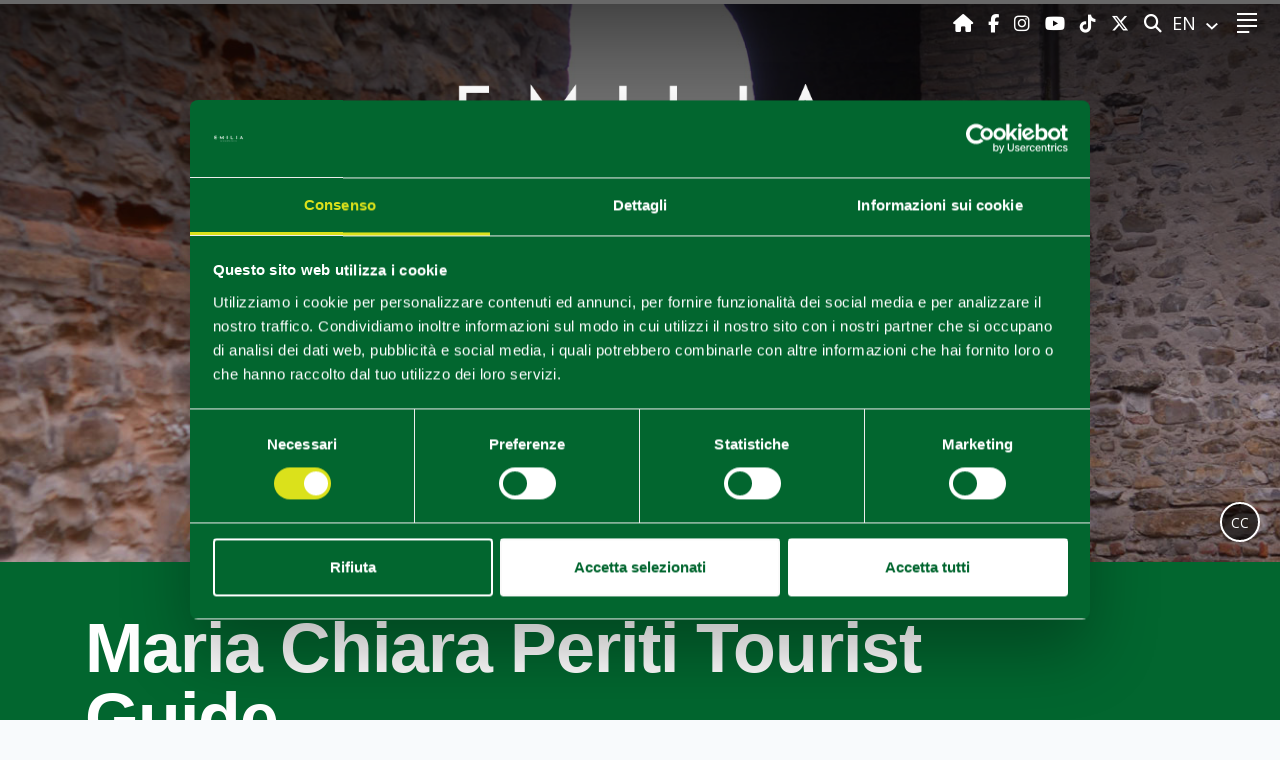

--- FILE ---
content_type: text/html; charset=UTF-8
request_url: https://visitemilia.com/en/organize-your-stay/maria-chiara-periti-tourist-guide
body_size: 7681
content:
<!doctype html>
<html lang="en">
  <head>
    <meta charset="utf-8">
    <meta http-equiv="X-UA-Compatible" content="IE=edge">
    <meta name="viewport" content="width=device-width, initial-scale=1, shrink-to-fit=no">
    <meta name="csrf-token" content="WBT3Uiv0cLR1N6yxVDVx5FSFmsJzCQPyCtX48fq9">
    <meta name='locale' content='en' />
                    <title>Maria Chiara Periti Tourist Guide | Visit Emilia</title>
        <meta name="description" content="Maria Chiara Periti Tourist Guide, organizes guided tours in Parma, Reggio Emilia and Piacenza.">
        <meta name="twitter:account_id" content="42875646">
        <meta name="twitter:card" content="summary_large_image">
        <meta name="twitter:title" content="Maria Chiara Periti Tourist Guide | Visit Emilia">
        <meta name="twitter:description" content="I have been working as a tourist guide and I obtained the license for Emilia-Romagna in 2017. I’m an art historian with a wide experience about teaching and researching. I usually accompany groups and(...)">
        <meta name="twitter:image" content="https://www.visitemilia.com/images/destinazione-emilia.png">
        <meta name="twitter:site" content="@turismoER">
        <meta name="twitter:creator" content="@turismoER">
        <meta name="keywords" content="Guided tours guide Parma, Reggio Emilia and Piacenza">
        <meta property="og:url" content="https://visitemilia.com/en/organize-your-stay/maria-chiara-periti-tourist-guide">
        <meta property="og:type" content="website">
        <meta property="og:site_name" content="Visit Emilia - visit the Italian food valley">
        <meta property="og:title" content="Maria Chiara Periti Tourist Guide | Visit Emilia">
        <meta property="og:description" content="I have been working as a tourist guide and I obtained the license for Emilia-Romagna in 2017. I’m an art historian with a wide experience about teaching and researching. I usually accompany groups and(...)">
        <meta property="og:image" content="https://www.visitemilia.com/images/destinazione-emilia.png">
        <meta property="og:image:alt" content="Vivi l'esperienza Emilia: scopri le offerte di benessere, gusto e cultura a Piacenza​, Parma e Reggio Emilia.">
        <meta property="og:locale" content="en_US">
        <meta property="fb:page_id" content="84204027559">
        <link rel="canonical" href="https://visitemilia.com/en/organize-your-stay/maria-chiara-periti-tourist-guide" /><link rel='alternate' hreflang='it' href='https://visitemilia.com/organizza-la-tua-visita/chiara-periti-guida-turistica'/><link rel='alternate' hreflang='en' href='https://visitemilia.com/en/organize-your-stay/maria-chiara-periti-tourist-guide'/>
            <script type="application/ld+json">
            [{
                "@context": "http://schema.org",
                "@type": "WebSite",
                "url": "https://visitemilia.com/en/organize-your-stay/maria-chiara-periti-tourist-guide",
                "potentialAction": {
                "@type": "SearchAction",
                "target": "https://visitemilia.com/search/?q={search_term_string}",
                "query-input": "required name=search_term_string"
           }
        }]
    </script>
    <!-- Meta Pixel Code -->
<script>
    !function(f,b,e,v,n,t,s)
    {if(f.fbq)return;n=f.fbq=function(){n.callMethod?
    n.callMethod.apply(n,arguments):n.queue.push(arguments)};
    if(!f._fbq)f._fbq=n;n.push=n;n.loaded=!0;n.version='2.0';
    n.queue=[];t=b.createElement(e);t.async=!0;
    t.src=v;s=b.getElementsByTagName(e)[0];
    s.parentNode.insertBefore(t,s)}(window, document,'script',
    'https://connect.facebook.net/en_US/fbevents.js');
    fbq('init', '1945232962285911');
    fbq('track', 'PageView');
    </script>
    <noscript><img height="1" width="1" style="display:none"
    src="https://www.facebook.com/tr?id=1945232962285911&ev=PageView&noscript=1"
    /></noscript>
    <!-- End Meta Pixel Code -->
        <link rel="preload" as="style" href="/css/app.css?id=65c22a4d88903355be78">
    <link rel="preload" as="style" href="/css/vendors.css?id=549802e4901d695d59c2">
    <link rel="stylesheet" href="/css/app.css?id=65c22a4d88903355be78">
    <link rel="stylesheet" href="/css/vendors.css?id=549802e4901d695d59c2">
    <!-- Google Tag Manager 01 -->
    <script>(function(w,d,s,l,i){w[l]=w[l]||[];w[l].push({'gtm.start':
                  new Date().getTime(),event:'gtm.js'});var f=d.getElementsByTagName(s)[0],
              j=d.createElement(s),dl=l!='dataLayer'?'&l='+l:'';j.async=true;j.src=
              'https://www.googletagmanager.com/gtm.js?id='+i+dl;f.parentNode.insertBefore(j,f);
          })(window,document,'script','dataLayer','GTM-58SBG9CB');</script>
    <!-- End Google Tag Manager -->

    <!-- Google Tag Manager 02 -->
    <script>(function(w,d,s,l,i){w[l]=w[l]||[];w[l].push({'gtm.start':
    new Date().getTime(),event:'gtm.js'});var f=d.getElementsByTagName(s)[0],
    j=d.createElement(s),dl=l!='dataLayer'?'&l='+l:'';j.async=true;j.src=
    'https://www.googletagmanager.com/gtm.js?id='+i+dl;f.parentNode.insertBefore(j,f);
    })(window,document,'script','dataLayer','GTM-NRB9VGCQ');</script>
    <!-- End Google Tag Manager -->

  </head>
  <body class="er eventi" data-spy="scroll" data-target="#infobox-bookmarks" data-offset="0">
  <!-- Google Tag Manager (noscript) 01 -->
  <noscript>
      <iframe src="https://www.googletagmanager.com/ns.html?id=GTM-58SBG9CB" height="0" width="0" style="display:none;visibility:hidden"></iframe>
  </noscript>
  <!-- End Google Tag Manager (noscript) -->
        <nav class="navbar sticky-top menu-er">
<div class="ml-2 mr-auto mr-lg-0 logo-top">
        <a href="https://visitemilia.com/en" title="Visit Emilia">
            <img alt="Logo Emilia" width="100" src="/images/logo-completo-en.png" />
        </a>
    </div>
    <div id="hamburger-nav">
        <div class="navbar-nav">
                            <div class="item">
                    <h3>Discover Emilia</h3>
                                           <a href="https://visitemilia.com/en/towns?utm_source=HP&amp;utm_medium=menu">Towns</a>
                                                                   <a href="https://visitemilia.com/en/interests?utm_source=HP&amp;utm_medium=menu">Interests</a>
                                                    <a href="https://visitemilia.com/en/culture-castles?utm_source=HP&amp;utm_medium=menu" style="font-size: 1.4rem;">Culture & Castles</a>
                                                    <a href="https://visitemilia.com/en/culture-castles/wander-castles-eng?utm_source=HP&amp;utm_medium=menu" style="font-size: 1.4rem;">Emilia wander castles</a>
                                                    <a href="https://visitemilia.com/en/spa-outdoor?utm_source=HP&amp;utm_medium=menu" style="font-size: 1.4rem;">SPA & Outdoor</a>
                                                    <a href="https://visitemilia.com/en/spa-outdoor/golf-experience-en?utm_source=HP&amp;utm_medium=menu" style="font-size: 1.4rem;">Emilia golf experience</a>
                                                    <a href="https://visitemilia.com/en/spa-outdoor/bike-experience-eng?utm_source=HP&amp;utm_medium=menu" style="font-size: 1.4rem;">Emilia bike experience</a>
                                                    <a href="https://visitemilia.com/en/spa-outdoor/emilia-po-river-experience-eng?utm_source=HP&amp;utm_medium=menu" style="font-size: 1.4rem;">Emilia Po river experience</a>
                                                    <a href="https://visitemilia.com/en/spa-outdoor/emilia-hikes-and-paths-eng?utm_source=HP&amp;utm_medium=menu" style="font-size: 1.4rem;">Emilia hikes and paths</a>
                                                    <a href="https://visitemilia.com/en/food-wine?utm_source=HP&amp;utm_medium=menu" style="font-size: 1.4rem;">Food & Wine</a>
                                                    <a href="https://visitemilia.com/en/food-wine/wine-experience-eng?utm_source=HP&amp;utm_medium=menu" style="font-size: 1.4rem;">Emilia wine experience</a>
                                                            </div>
                            <div class="item">
                    <h3>Travel Ideas</h3>
                                           <a href="https://visitemilia.com/en/blog?utm_source=HP&amp;utm_medium=menu">Blog</a>
                                                                   <a href="https://visitemilia.com/en/itineraries?utm_source=HP&amp;utm_medium=menu">Itineraries</a>
                                                                   <a href="https://visitemilia.com/en/experiences?utm_source=HP&amp;utm_medium=menu">Experiences</a>
                                                                   <a href="https://visitemilia.com/en/your-stay?utm_source=HP&amp;utm_medium=menu">Your stay</a>
                                                            </div>
                            <div class="item">
                    <h3>Events  &amp; News</h3>
                                           <a href="https://visitemilia.com/en/events?utm_source=HP&amp;utm_medium=menu">Events</a>
                                                                   <a href="https://visitemilia.com/en/news?utm_source=HP&amp;utm_medium=menu">News</a>
                                                            </div>
                            <div class="item">
                    <h3>Plan your trip</h3>
                                           <a href="https://visitemilia.com/en/organize-your-stay?utm_source=HP&amp;utm_medium=menu">Organize your stay</a>
                                                                   <a href="https://visitemilia.com/en/how-to-reach?utm_source=HP&amp;utm_medium=menu">How to reach</a>
                                                                   <a href="https://visitemilia.com/en/download?utm_source=HP&amp;utm_medium=menu">Download</a>
                                                                   <a href="https://visitemilia.com/en/iat-offices?utm_source=HP&amp;utm_medium=menu">Tourist information offices</a>
                                                                   <a href="https://visitemilia.com/en/weather-and-webcam?utm_source=HP&amp;utm_medium=menu">Weather & webcam</a>
                                                            </div>
                    </div>
    </div>
    <div class="ml-auto mr-2">
        <a class="mr-2 home-button" href="https://visitemilia.com/en" title="Home" target="_self" aria-label="Home">
            <i class="fa fa-home"></i>
        </a>
        <a class="mx-2" href="https://www.facebook.com/visitemilia.official/"
           title="Facebook"
           rel="noopener"
           rel="nofollow"
           target="_blank"
           aria-label="Facebook">
            <i class="fab fa-facebook-f"> </i>
        </a>
        <a class="mx-2" href="https://www.instagram.com/visitemilia.official/" title="Instagram" aria-label="Instagram">
            <i class="fab fa-instagram" rel="noopener" rel="nofollow" target="_blank"> </i>
        </a>
        <a class="mx-2" href="https://www.youtube.com/channel/UC8bUbNTEIm1vhcOjojvPsNQ" title="Youtube" aria-label="Youtube">
            <i class="fab fa-youtube" rel="noopener" rel="nofollow" target="_blank"></i>
        </a>
        <a class="mx-2" href="https://www.tiktok.com/@visitemilia" title="Tik Tok" aria-label="TikTok">
            <i class="fab fa-tiktok" rel="noopener" rel="nofollow" target="_blank"></i>
        </a>
        <a class="mx-2" href="https://twitter.com/visitemilia" title="X" aria-label="X">
            <i class="fab fa-x-twitter" rel="noopener" rel="nofollow" target="_blank"></i>
        </a>
    </div>

    <div class="navbar-search mx-2">
        <a href="#" id="search-button">
            <i class="fas fa-search"></i>
            <span class="sr-only"> SEARCH </span>
        </a>
    </div>

    <div class="navbar-lang-menu mx-2">
        <div class="dropdown">
                                                                            <a class="dropdown-toggle" href="#" role="button" id="dropdownMenuLink" data-toggle="dropdown"
                        aria-haspopup="true" aria-expanded="false" aria-label="Select language">
                        EN
                    </a>
                                        <div id="langSelector" class="dropdown-menu" aria-labelledby="dropdownMenuLink">
                                    <a class="dropdown-item" href="https://visitemilia.com/organizza-la-tua-visita/chiara-periti-guida-turistica">IT</a>
                                    <a class="dropdown-item" href="https://visitemilia.com/en/organize-your-stay/maria-chiara-periti-tourist-guide">EN</a>
                            </div>
        </div>
    </div>
    <button id="hamburger-menu" class="navbar-toggler mx-2" type="button" aria-expanded="false"
        aria-label="Toggle navigation">
        <svg class="h-icon" width="20" height="20" viewBox="0 0 20 20" fill="none" xmlns="http://www.w3.org/2000/svg">
            <path fill-rule="evenodd" clip-rule="evenodd"
                d="M12.1739 18V20H0V18H12.1739ZM20 12V14H0V12H20ZM20 6V8H0V6H20ZM20 0V2H0V0H20Z" fill="white" />
        </svg>
        <svg class="x-icon" width="20" height="20" viewBox="0 0 20 20" fill="none" xmlns="http://www.w3.org/2000/svg">
            <path fill-rule="evenodd" clip-rule="evenodd"
                d="M18.4 0L20 1.6L11.599 10L20 18.4L18.4 20L9.999 11.599L1.6 20L0 18.4L8.4 10L0 1.6L1.6 0L9.999 8.4L18.4 0Z"
                fill="white" />
        </svg>
    </button>
    <form class="navbar-form" action="https://visitemilia.com/1/search">
        <input type="search" name="q" id="search-desktop-box" placeholder="SEARCH"
            aria-placeholder="SEARCH">
        <a href="#" id="close-button"><i class="fa fa-times fa-lg"></i></a>
    </form>

</nav>
    <div class="d-flex flex-column flex-lg-column-reverse">
    <div class="top-title-box w-100">
        <div class="container">
            <div class="row align-items-start">
                <div class="col col-lg-10">
                                            <h1>Maria Chiara Periti Tourist Guide</h1>
                                                        </div>
                <div class="col-12">
                    <ol class="breadcrumb float-lg-right">
                        <li class="breadcrumb-item"></li>
                                                    <li class="breadcrumb-item">
                                                                    <a href="https://visitemilia.com">HOME</a>
                                                            </li>
                                                    <li class="breadcrumb-item">
                                                                    <a href="https://visitemilia.com/en/organize-your-stay">ORGANIZE YOUR STAY</a>
                                                            </li>
                                                    <li class="breadcrumb-item active">
                                                                    MARIA CHIARA PERITI TOURIST GUIDE
                                                            </li>
                                            </ol>
                </div>
            </div>
        </div>
    </div>
                                        <div class="top-image lazy w-100" data-bg="https://d2fg1aan4gy9m1.cloudfront.net/emilia/images/4120/Guida-Turistica-Chiara-Periti-3-min.jpg" title="">
                                                                <img src="/images/logo-completo-si.png" alt="Logo" />
                    
                    <a tabindex="0" role="button" class="cc" data-toggle="popover" data-trigger="focus"
                        data-html="true" title=""
                        data-content="Chiara Periti guida turistica, Archivio VisitEmilia<a href='http://creativecommons.org/licenses/by-nc-sa/3.0/en/legalcode' rel='nofollow' target='_blank'>CC BY-NC-SA 3.0</a>">
                        CC </a>
                </div>
                        </div>

    <div class="container">
        <div class="row mb-5">  
                <div class="order-1 order-lg-3 col-lg-3">
            <div class="info-box">
                <ul class="list-unstyled">               
                                                            <li>
                        <div class="icon mi mi-"></div>
                        <div class="info">
                            <div class="title"> Place </div>
                            <div class="value"> Castell'Arquato </div>
                        </div>
                    </li>
                                                                                                            <li>
                        <div class="icon mi mi-tourist-guides"></div>
                        <div class="info">
                            <div class="title"> Category </div>
                            <div class="value"> Tourist Guides </div>
                        </div>
                    </li>                    
                     
                                                                                                            <li>
                        <div class="icon mi mi-food-wine"></div>
                        <div class="info">
                            <div class="title"> Networks </div>
                            <div class="value"> Food & Wine </div>
                        </div>
                    </li>                    
                                            <li>
                        <div class="icon mi mi-culture-castles"></div>
                        <div class="info">
                            <div class="title"> Networks </div>
                            <div class="value"> Culture & Castles </div>
                        </div>
                    </li>                    
                     
                                                                        
                </ul>
                                <h3>Contacts</h3>
                <span class="referente"> Maria Chiara Periti </span>
                <ul class="list-unstyled">               
                                        
                    <li>                        
                        <div class="info">     
                            <div class="title">                                Telephone</div>                       
                                   
                           
                                                                                                               
                            <div class="value"><span itemprop="telephone">+ 39  348 7807607</span></div>
                        </div>
                    </li>
                                        
                    <li>                        
                        <div class="info">     
                            <div class="title">                                E-mail</div>                       
                                   
                           
                                                                                                               
                            <div class="value"><a href="mailto:chiaraperiti@gmail.com" itemprop="email">chiaraperiti@gmail.com</a></div>
                        </div>
                    </li>
                                                    
                </ul>
                            </div>
        </div>
                <div id="12444" class="content-box anchor has_cap order-2 col-lg-9 mx-auto">
                    <p><p>I have been working as a <strong>tourist guide</strong> and I obtained the license for Emilia-Romagna in 2017. I’m an art historian with a wide experience about teaching and researching.&nbsp;</p><p>I usually accompany groups and individuals for discovering the <strong>beauties of the territory</strong>: villages, sites, museum to contemporary exhibitions. I organize paths for the tourism, speaking in Italian.&nbsp;</p></p>
               
                <div class="row">
            <div class="col-12 content-box">
                <div id="carousel-1495" class="swiper-container carousel gallery transparentArrows">
    <div class="swiper-wrapper">
            </div>
    <!-- Add Pagination -->
    <div class="swiper-pagination"></div>
    <!-- If we need navigation buttons -->
    <div class="swiper-button-prev"></div>
    <div class="swiper-button-next"></div>
</div>
            </div>
        </div>
                
        <div id="more-info" class="content-box anchor">
                    <div class="minimap" aria-hidden="true" tabindex="-1">
  <div class="header">
  <hr class="w-100">
  <h4> How to get </h4>
</div>
  <div id="directions">
      <generic-map :markers="[marker]"> </generic-map>
  </div>
</div>

                </div>  
        
         
                <div class="row"><span class="col-12 text-center text-small"> Last update 01/06/2021 </span></div>
                    </div>
   
</div>




    </div>
              <div class="d-print-none">
<footer>
    <div class="footer-content">
        <div class="row align-items-center ">

            <div class="col-md-6 col-lg-3 footer-part info">
                <p class="title">
                    Content owned by the Destination Emilia issued under CC-BY License
                </p>
                <p class="w-100 socials">
                    <a href="https://www.facebook.com/visitemilia.official/" title="Facebook" rel="noopener" rel="nofollow" target="_blank" aria-label="Facebook">
                        <i class="fab fa-facebook-f"> </i>
                    </a>
                    <a href="https://www.instagram.com/visitemilia.official/" title="Instagram" aria-label="Instagram">
                        <i class="fab fa-instagram" rel="noopener" rel="nofollow"  target="_blank"> </i>
                    </a>
                    <a href="https://www.youtube.com/channel/UC8bUbNTEIm1vhcOjojvPsNQ" title="Youtube" aria-label="Youtube">
                        <i class="fab fa-youtube" rel="noopener" rel="nofollow"  target="_blank"></i>
                    </a>

                    <a href="https://www.tiktok.com/@visitemilia" title="Tik Tok" aria-label="Youtube">
                        <i class="fab fa-tiktok" rel="noopener" rel="nofollow" target="_blank"></i>
                    </a>

                    <a href="https://twitter.com/visitemilia" title="X" aria-label="X">
                        <i class="fab fa-x-twitter" rel="noopener" rel="nofollow" target="_blank"></i>
                    </a>
                </p>
            </div>

            <div class="col-md-12 col-lg-4 footer-part menu">
            <div class="row no-gutters">
                                <div class="col-md-12 col-lg-6 big">
                    <a class="item" href="https://visitemilia.com/en/download" rel="noopener" rel="nofollow"  target="_self">
                    <img src="https://visitemilia.com/images/icons/download.svg" alt="Download"/> Download
                    </a>
                </div>
                                <div class="col-md-12 col-lg-6 big">
                    <a class="item" href="https://openlib.emiliaromagnaturismo.it/it" rel="noopener" rel="nofollow"  target="_self">
                    <img src="https://visitemilia.com/images/icons/galleria.svg" alt="Gallery"/> Gallery
                    </a>
                </div>
                                <div class="col-md-12 col-lg-6 big">
                    <a class="item" href="mailto:destinazione.emilia@regione.emilia-romagna.it" rel="noopener" rel="nofollow"  target="_self">
                    <img src="https://visitemilia.com/images/contacts.svg" alt="Contacts"/> Contacts
                    </a>
                </div>
                            </div>
            </div>
             <div class="col-md-12 col-lg-5  footer-part menu">
                <div class="row no-gutters">
                    <div id="chi-siamo" class="col-md-12 col-lg-6 nav-item text-center  ">    
        <a class="nav-link ripplelink level0 regular single" href="https://visitemilia.com/en/about-us"  target=&#039;_self&#039; >  
                <img class="menu-icon" src="https://visitemilia.com/images/people.svg" alt="About us" />
                       
            <span class="main-menu-title"> About us </span>  
                        <span class="caret"></span>                               
        </a>
                  
</div>                  
  <div id="privacy" class="col-md-12 col-lg-6 nav-item text-center  ">    
        <a class="nav-link ripplelink level0 regular single" href="https://visitemilia.com/en/privacy"  target=&#039;_self&#039; >  
                <img class="menu-icon" src="https://visitemilia.com/images/privacy.svg" alt="Policy Privacy" />
                       
            <span class="main-menu-title"> Policy Privacy </span>  
                        <span class="caret"></span>                               
        </a>
                  
</div>                  
  <div id="link-utili" class="col-md-12 col-lg-6 nav-item text-center  ">    
        <a class="nav-link ripplelink collapsed level0 has-children no-sub-title " href="https://visitemilia.com/en/discover"  target=&#039;_self&#039; 
       data-toggle="collapse"
       data-target="#link-utili-children"
       aria-expanded="false"
       aria-controls="link-utili-children">
            <img class="menu-icon" src="https://visitemilia.com/images/links.svg" alt="useful links" />
       
     <span class="main-menu-title"> useful links  </span>  
                
        <span class="caret"> </span>         
    </a>
        <div class="collapse" id="link-utili-children">
                <ul class="nav flex-column submenu level0">
                                              <li id="https://visitsalsomaggiore.it/en/" class="nav-item text-center  ">    
        <a class="nav-link ripplelink level1 single" href="https://visitsalsomaggiore.it/en/">  
                           
            <span class="main-menu-title"> https://visitsalsomaggiore.it/en/ </span>  
                        <span class="caret"></span>                               
        </a>
                  
</li>                                                       <li id="https://www.parmawelcome.it/en/" class="nav-item text-center  ">    
        <a class="nav-link ripplelink level1 single" href="https://www.parmawelcome.it/en/">  
                           
            <span class="main-menu-title"> https://www.parmawelcome.it/en/ </span>  
                        <span class="caret"></span>                               
        </a>
                  
</li>                                                       <li id="https://turismo.comune.re.it/en?set_language=en" class="nav-item text-center  ">    
        <a class="nav-link ripplelink level1 single" href="https://turismo.comune.re.it/en?set_language=en">  
                           
            <span class="main-menu-title"> https://turismo.comune.re.it/en?set_language=en </span>  
                        <span class="caret"></span>                               
        </a>
                  
</li>                                                       <li id="http://www.appenninoreggiano.it/default.asp?lang=en" class="nav-item text-center  ">    
        <a class="nav-link ripplelink level1 single" href="http://www.appenninoreggiano.it/default.asp?lang=en">  
                           
            <span class="main-menu-title"> http://www.appenninoreggiano.it/default.asp?lang=en </span>  
                        <span class="caret"></span>                               
        </a>
                  
</li>                                                       <li id="https://visitpiacenza.it/en/iat/tourist-information-office/" class="nav-item text-center  ">    
        <a class="nav-link ripplelink level1 single" href="https://visitpiacenza.it/en/iat/tourist-information-office/">  
                           
            <span class="main-menu-title"> https://visitpiacenza.it/en/iat/tourist-information-office/ </span>  
                        <span class="caret"></span>                               
        </a>
                  
</li>                                                       <li id="http://castellarquatoturismo.it/" class="nav-item text-center  ">    
        <a class="nav-link ripplelink level1 single" href="http://castellarquatoturismo.it/">  
                           
            <span class="main-menu-title"> http://castellarquatoturismo.it/ </span>  
                        <span class="caret"></span>                               
        </a>
                  
</li>                                               </ul>
        </div> 
                      
</div>                  
  <div id="note-legali" class="col-md-12 col-lg-6 nav-item text-center  ">    
        <a class="nav-link ripplelink level0 regular single" href="https://visitemilia.com/en/legal-terms"  target=&#039;_self&#039; >  
                <img class="menu-icon" src="https://visitemilia.com/images/privacy.svg" alt="legal terms" />
                       
            <span class="main-menu-title"> legal terms </span>  
                        <span class="caret"></span>                               
        </a>
                  
</div>                  
  <div id="note-legali" class="col-md-12 col-lg-6 nav-item text-center  ">    
        <a class="nav-link ripplelink level0 regular single" href="https://visitemilia.com/en/copyright"  target=&#039;_self&#039; >  
                <img class="menu-icon" src="https://visitemilia.com/images/copyright.svg" alt="Copyright" />
                       
            <span class="main-menu-title"> Copyright </span>  
                        <span class="caret"></span>                               
        </a>
                  
</div>                  
  
                </div>
            </div>
                        <div class="col-md-6 col-lg-3  footer-part newsletter">
                <h2> Stay up to date with the Newsletter </h2>
                <p class="text-center w-100">
                    <a class="btn footer-subcribe" target="_blank" href="/en/newsletter-eng"> subscribe </a>
                </p>
            </div>
            
        </div>
    </div>
    <div id="footer-top">
        <div class="d-flex flex-wrap align-items-center justify-content-center logo-row">
            <div class="mx-4"><img class="lazy" src="/images/logo_mintur-white.png" data-src="/images/logo_mintur-white.png" alt="Logo APT"/></div>
            <div class="mx-4"><img class="lazy" src="/images/logo-er-white.png" data-src="/images/logo-er-white.png" alt="Logo APT"/></div>
            <div class="mx-4"><img class="lazy" src="/images/logo-completo-si.png" data-src="/images/logo-completo-si.png" alt="Visit Emilia"/></div>
        </div>
    </div>





    <div id="footer-top">
        <div class="testo">OFFICIAL TOURIST INFORMATION SITE © 2021 Destination Emilia</div>
    </div>
</footer>
<div class="gotop" data-ref="">
    <svg viewBox="0 0 64 64" xmlns="http://www.w3.org/2000/svg"
         xmlns:xlink="http://www.w3.org/1999/xlink">
        <defs>
            <linearGradient x1="50%" y1="0%" x2="50%" y2="99.021%" id="c">
                <stop stop-opacity="0" offset="0%"/>
                <stop stop-opacity=".02" offset="80%"/>
                <stop stop-opacity=".04" offset="100%"/>
            </linearGradient>
            <linearGradient x1="50%" y1="0%" x2="50%" y2="100%" id="d">
                <stop stop-color="#FFF" stop-opacity=".12" offset="0%"/>
                <stop stop-color="#FFF" stop-opacity=".06" offset="20%"/>
                <stop stop-color="#FFF" stop-opacity="0" offset="100%"/>
            </linearGradient>
            <circle id="b" cx="28" cy="28" r="28"/>
            <filter x="-12.5%" y="-8.9%" width="125%" height="125%" filterUnits="objectBoundingBox" id="a">
                <feOffset dy="2" in="SourceAlpha" result="shadowOffsetOuter1"/>
                <feGaussianBlur stdDeviation="2" in="shadowOffsetOuter1" result="shadowBlurOuter1"/>
                <feComposite in="shadowBlurOuter1" in2="SourceAlpha" operator="out" result="shadowBlurOuter1"/>
                <feColorMatrix values="0 0 0 0 0 0 0 0 0 0 0 0 0 0 0 0 0 0 0.237601902 0" in="shadowBlurOuter1"/>
            </filter>
        </defs>
        <g fill="none" fill-rule="evenodd">
            <g transform="translate(4 2)">
                <use fill="#000" filter="url(#a)" xlink:href="#b"/>
                <circle stroke="url(#c)" stroke-width=".5" stroke-linejoin="square" fill="#C12629" cx="28" cy="28"
                        r="27.75"/>
                <circle stroke="url(#d)" stroke-width=".5" stroke-linejoin="square" cx="28" cy="28" r="27.75"/>
            </g>
            <path fill="#FFF" d="M26.75 33.571l5.75-5.328 5.75 5.328L40 31.95 32.5 25 25 31.95z"/>
        </g>
    </svg>
</div>
</div>

<div class="d-none d-print-block text-center">OFFICIAL TOURIST INFORMATION SITE © 2021 Destination Emilia</div>
   

  <script id="Cookiebot" src="https://consent.cookiebot.com/uc.js" data-cbid="e83a1aca-d5de-4f7a-853a-97d5a7ba6630" data-blockingmode="auto" type="text/javascript"></script>

  </body>
  <script async defer src="/js/app.js?id=d36e0c783b001c9f1cd7"></script>
  <script>
  window.onReady = function($){
            $(function() {
            var navForm = $("nav .navbar-form"),
                input = navForm.find("input[type='search']"),
                openBnt = $("#search-button"),
                closeBtn = $("#close-button");
            openBnt.on("click", function(e) {
                e.preventDefault();
                navForm.addClass("open").one(
                    'transitionend webkitTransitionEnd oTransitionEnd otransitionend MSTransitionEnd',
                    function() {
                        input.focus();
                    });
            });
            input.on("blur", function() {
                navForm.removeClass("open");
            });
            closeBtn.on("click", function(e) {
                e.preventDefault();
                input.trigger("blur");
            });
            $("#hamburger-menu").click(function() {
                $(".menu-er").toggleClass("show");
            });
            $(window).scroll(function() {
                if ($(window).scrollTop() > 40 && !$(".menu-er").hasClass("opaque-bg") || $(window)
                    .scrollTop() === 0 &&
                    $(".menu-er").hasClass("opaque-bg")) {
                    $('.menu-er').toggleClass("opaque-bg");
                }
            });
        });
    $("[data-toggle=popover]").popover();
(function(){
var swiper = new Swiper('#carousel-1495', {
    loop: true,
    lazy: true,
    pagination: {
      el: '.swiper-pagination',
      type: 'fraction',

    },
    navigation: {
        nextEl: '.swiper-button-next',
        prevEl: '.swiper-button-prev',
      },
});

$( '#carousel-1495' ).data("swiper", swiper );

})();
  $(".cc").popover();
(function(){
const app = new Vue({
    el: '#directions',
    data: {
        lang: "en" ,
        marker: {
        "id": 0,
        "title": "Castell&#039;Arquato",
        "info": "<strong>Castell&#039;Arquato</strong><p><a target='_blank' href = 'https://www.google.com/maps/search/?api=1&query=44.8534249,9.8704676' title='Castell&#039;Arquato'>How to reach</a></p>",
        "address": "",
        "lat": "44.8534249",
        "lng": "9.8704676",
        "icon": "/images/pin/eventi.svg"
        },
    }
});
})();
(function(){
$(document).on('click', 'a.bookmark', function (event) {
event.preventDefault();

$('html, body').animate({
scrollTop: $($.attr(this, 'href')).offset().top - 62
}, 500);
});

})();
   
  };
  </script>

<script>
  window.dataLayer = window.dataLayer || [];
  function gtag(){dataLayer.push(arguments);}
  gtag('js', new Date());
  gtag('config', 'G-J5Y3PGDTVM');
</script>

<!-- Google Tag Manager (noscript) 02 -->
<noscript>
    <iframe src="https://www.googletagmanager.com/ns.html?id=GTM-NRB9VGCQ" height="0" width="0" style="display:none;visibility:hidden"></iframe>
</noscript>
<!-- End Google Tag Manager (noscript) -->
</html>


--- FILE ---
content_type: image/svg+xml
request_url: https://visitemilia.com/images/right.svg
body_size: 682
content:
<?xml version="1.0" encoding="UTF-8"?>
<svg width="32px" height="52px" viewBox="0 0 32 52" version="1.1" xmlns="http://www.w3.org/2000/svg" xmlns:xlink="http://www.w3.org/1999/xlink">
    <!-- Generator: Sketch 52.5 (67469) - http://www.bohemiancoding.com/sketch -->
    <title>Path</title>
    <desc>Created with Sketch.</desc>
    <defs>
        <polygon id="path-1" points="25 22 25 22 3 44 0.9 41.9 20.8 22 0.9 2.1 3 0"></polygon>
        <filter x="-29.0%" y="-11.4%" width="158.1%" height="131.8%" filterUnits="objectBoundingBox" id="filter-2">
            <feOffset dx="0" dy="2" in="SourceAlpha" result="shadowOffsetOuter1"></feOffset>
            <feGaussianBlur stdDeviation="2" in="shadowOffsetOuter1" result="shadowBlurOuter1"></feGaussianBlur>
            <feComposite in="shadowBlurOuter1" in2="SourceAlpha" operator="out" result="shadowBlurOuter1"></feComposite>
            <feColorMatrix values="0 0 0 0 0   0 0 0 0 0   0 0 0 0 0  0 0 0 0.5 0" type="matrix" in="shadowBlurOuter1"></feColorMatrix>
        </filter>
    </defs>
    <g id="Page-1" stroke="none" stroke-width="1" fill="none" fill-rule="evenodd">
        <g id="right" transform="translate(3.000000, 2.000000)">
            <g id="Path">
                <use fill="black" fill-opacity="1" filter="url(#filter-2)" xlink:href="#path-1"></use>
                <use fill-opacity="0.5" fill="#EAEDF1" fill-rule="evenodd" xlink:href="#path-1"></use>
            </g>
        </g>
    </g>
</svg>